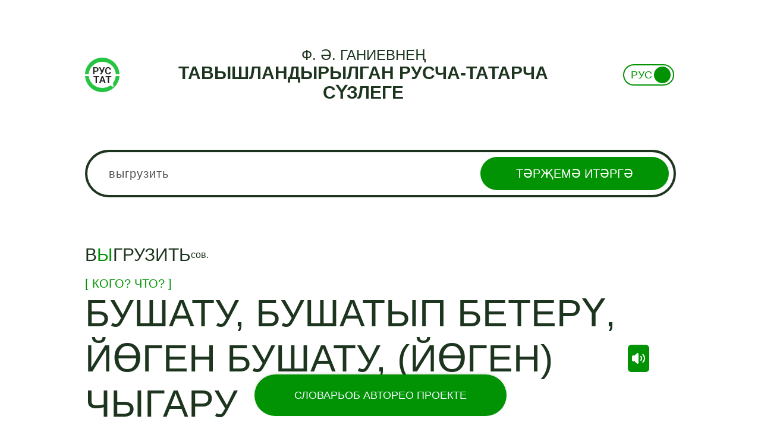

--- FILE ---
content_type: text/html; charset=UTF-8
request_url: https://ganiev.org/tt/words/vy-gruzit-
body_size: 7017
content:
<!DOCTYPE html>
<html lang="ru-TT">
<head>
    <meta charset="UTF-8">
    <meta name="viewport" content="width=device-width, initial-scale=1">
    <meta name="yandex-verification" content="ecc5c30412a31f6b" />
    <meta name="csrf-param" content="_csrf">
    <meta name="csrf-token" content="-e8Ff7KXSWY6NiWUiu2STkFNjZkF2QDmzkVcMC_UoL2PjkEyiuMhEU9yb_PlpqVjBib70GOJMde3ITMAS6XS-Q==">
    <title>Тәрҗемә выгрузить | Рус-татар сүзлеге Ганиев Ф. Ә.</title>
    <meta description="Выгрузить сүзенең русчадан татарчага тәрҗемәсе">
<meta keywords="выгрузить,по татарски, с русского, перевод, русский, татарский, онлайн, озвученный, слова, словарь">
<link href="https://ganiev.org/tt/words/vy-gruzit-" rel="alternate" hreflang="tt">
<link href="https://ganiev.org/ru/words/vy-gruzit-" rel="alternate" hreflang="ru">
<link href="/assets/5d7b4c0a/css/bootstrap.css?v=1555061822" rel="stylesheet">
<link href="/assets/848b0886/css/typeahead.min.css?v=1555061822" rel="stylesheet">
<link href="/assets/848b0886/css/typeahead-kv.min.css?v=1555061822" rel="stylesheet">
<link href="/assets/f9ab69e4/css/kv-widgets.min.css?v=1555061873" rel="stylesheet">
<link href="/js/wow/animate.css?v=1767720439" rel="stylesheet">
<link href="/css/site.css?v=1767720439" rel="stylesheet">
<script>window.typeahead_7864e59a = {"highlight":true};
</script></head>
<body>
<div class="fixed-menu">
    <ul>
        <li><a href="/" class="">Словарь</a></li>
        <li><a href="/author" class="">Об Авторе</a></li>
        <li><a href="/about" class="">О проекте</a></li>
    </ul>
</div>

<div class="wrap">
    <div class='header container-fluid'>
        <div class='header_firstRow'>
            <a href="/">
                <img src="/img/logoTat.png" alt="">
            </a>
            <div id='search_header'>
            <h3>
                Ф. Ә. Ганиевнең            </h3>
            <h1>
                ТАВЫШЛАНДЫРЫЛГАН Русча-татарча            </h1>
            <h1>
                сүзлеге            </h1>
        </div>
            <div class="head-lang">
                
<div class="container-fluid">
    <div class="row">
        <div class="lang-block">
            <div class="col-xs-12">
                <button 
                    class="lang-toggle lang-rus" 
                    data-current-lang="1" 
                    data-lang-url="/ru/words/vy-gruzit-"
                    onclick="toggleLanguage(this)"
                >
                    <span class="lang-text">РУС</span>
                    <span class="toggle-circle"></span>
                </button>
            </div>
        </div>
    </div>
</div>

<script>
    function toggleLanguage(button) {
        const currentLang = button.getAttribute('data-current-lang');
        let langUrl, langText;

        if (currentLang == '1') {
            langUrl = '/ru/words/vy-gruzit-';
            langText = 'ТАТ';
            button.setAttribute('data-current-lang', '2');
            button.classList.remove('lang-rus');
            button.classList.add('lang-tat');
        } else {
            langUrl = '/tt/words/vy-gruzit-';
            langText = 'РУС';
            button.setAttribute('data-current-lang', '1');
            button.classList.remove('lang-tat');
            button.classList.add('lang-rus');
        }

        // Обновляем текст языка на кнопке
        button.querySelector('.lang-text').textContent = langText;
        window.location.href = langUrl;
    }
</script>

<style>
    .lang-toggle {
        display: flex;
        align-items: center;
        width: 86px;
        height: 36px;
        background-color: white;
        border: 2px solid #019303;
        border-radius: 50px;
        cursor: pointer;
        position: relative;
        /* padding: 0 4px; */
        transition: 0.3s;
    }
    .lang-text {
        font-size: 18px;
        line-height: 22px;
        color: #019303;
        position: absolute;
        transition: 0.3s;
    }
    .toggle-circle {
        width: 28px;
        height: 28px;
        background-color: #019303;
        border-radius: 50%;
        position: absolute;
        transition: 0.3s;
    }

    /* Позиционирование текста и круга для русского языка */
    .lang-toggle.lang-rus .lang-text {
        left: 11px;
    }
    .lang-toggle.lang-rus .toggle-circle {
        right: 4px;
    }

    /* Позиционирование текста и круга для татарского языка */
    .lang-toggle.lang-tat .lang-text {
        right: 11px;
    }
    .lang-toggle.lang-tat .toggle-circle {
        left: 4px;
    }
</style>
            </div>
        </div>
    </div>
    <div class='search_header'>
            <h3>
                ОЗВУЧЕННЫЙ
            </h3>
            <h1>
            Русско-Татарский словарь
            </h1>
            <h1>
            Ганиева Ф.А
            </h1>
        </div>
    <div class="container-fluid">
        <div class="row">
            <div class="col-xs-12">
                <div class="content-body">
                                        
<script>
    document.addEventListener('DOMContentLoaded', () => {
    const playButtons = document.querySelectorAll('.play-audio');

    playButtons.forEach(button => {
        button.addEventListener('click', () => {
            const audioSrc = button.getAttribute('data-src');
            if (audioSrc) {
                const audio = new Audio(audioSrc);
                audio.play();
            } else {
                console.error('Аудиофайл не найден');
            }
        });
    });
});
</script>    

<div id="canvas">

    <div id="search_block">
        <div class="search_pol">
            <form class="search_form" action="/tt/search" method="post">
<input type="hidden" name="_csrf" value="-e8Ff7KXSWY6NiWUiu2STkFNjZkF2QDmzkVcMC_UoL2PjkEyiuMhEU9yb_PlpqVjBib70GOJMde3ITMAS6XS-Q==">
            <div><input type="text" id="tags" class="form-control" name="search" value="выгрузить" placeholder="Сүзне языгыз" data-krajee-typeahead="typeahead_7864e59a"></div>
            <button type="submit" class="search_but" name="hash-button">Тәрҗемә итәргә</button>            </form>        </div>
    </div>

    <div id="search_result">
                        <div class="search_word">
                                        <div class="words">
                        <div class="word">
                                                        <div class='searchingFlex'>
                                <div class="searchingWord">
                                <h1> в<span class="accent">ы</span>грузить </h1>
                                </div>
                                <div class="member"><span class="abbr" data-toggle="popover" data-content="совершенный вид глагола">сов.</span> </div>
                            </div>

                            
                            
                            
                                                            <!-- <div class="hidden audio-src" data-src=""></div> -->
                                <div class="word_description">
                                    
                                    
                                    <span class="member_what">[ кого?  что? ]</span>
                                                                            <div class='word_flex'>
                                        бушату, бушатып бетерү, йөген бушату, (йөген) чыгару                                                                                    <button 
                                                class="play-audio" 
                                                data-src="/files/audio/4a3ffebce3e6ebb9d58b35187b281515.mp3"
                                            >
                                            <img src="/img/listen.svg" alt="">
                                            </button>
                                                                            </div>
                                </div>

                                <!-- примеры-->

                                
                            
                                                    </div>
                    </div>
                </div>
            

            </div>

            <div class="txt_block">
            <input type="checkbox" id="raz"/><label for="raz">Шартлы кыскартулар</label>
            <div id="skryt">
                    <div class="txt_block-content">
                        <div class="txt_block-row"><span class="field-content"><b>ав. </b> – авиация</span></div>
                        <div class="txt_block-row"><span class="field-content"><b>анат. </b> – анатомия</span></div>
                        <div class="txt_block-row"><span class="field-content"><b>арго </b> – жаргонное слово</span></div>
                        <div class="txt_block-row"><span class="field-content"><b>археол. </b> – археология</span></div>
                        <div class="txt_block-row"><span class="field-content"><b>архит. </b> – архитектура</span></div>
                        <div class="txt_block-row"><span class="field-content"><b>астр. </b> – астрономия</span></div>
                        <div class="txt_block-row"><span class="field-content"><b>безл. </b> – безличная форма</span></div>
                        <div class="txt_block-row"><span class="field-content"><b>биол. </b> – биология</span></div>
                        <div class="txt_block-row"><span class="field-content"><b>биохим. </b> – биологическая химия</span></div>
                        <div class="txt_block-row"><span class="field-content"><b>бот. </b> – ботаника</span></div>
                        <div class="txt_block-row"><span class="field-content"><b>бран. </b> – бранное слово, выражение</span></div>
                        <div class="txt_block-row"><span class="field-content"><b>буд. </b> – будущее время</span></div>
                        <div class="txt_block-row"><span class="field-content"><b>бухг. </b> – бухгалтерия</span></div>
                        <div class="txt_block-row"><span class="field-content"><b>в. </b> – век</span></div>
                        <div class="txt_block-row"><span class="field-content"><b>вводн. ел. </b> – вводное слово</span></div>
                        <div class="txt_block-row"><span class="field-content"><b>вет. </b> – ветеренария</span></div>
                        <div class="txt_block-row"><span class="field-content"><b>в знач. </b> – в значении</span></div>
                        <div class="txt_block-row"><span class="field-content"><b>вин. </b> – винительный (падеж)</span></div>
                        <div class="txt_block-row"><span class="field-content"><b>воен. </b> – военное дело</span></div>
                        <div class="txt_block-row"><span class="field-content"><b>воен.-мор. </b> – военно-морской термин</span></div>
                        <div class="txt_block-row"><span class="field-content"><b>возвр. </b> – возвратное местоимение</span></div>
                        <div class="txt_block-row"><span class="field-content"><b>вр. </b> – время</span></div>
                        <div class="txt_block-row"><span class="field-content"><b>в разл. знач. </b> – в различных значениях</span></div>
                        <div class="txt_block-row"><span class="field-content"><b>вспом. </b> – вспомогательный глагол</span></div>
                        <div class="txt_block-row"><span class="field-content"><b>выдел. </b> – выделительный союз, выделительная частица</span></div>
                        <div class="txt_block-row"><span class="field-content"><b>геогр. </b> – география</span></div>
                        <div class="txt_block-row"><span class="field-content"><b>геод. </b> – геодезия</span></div>
                        <div class="txt_block-row"><span class="field-content"><b>геол. </b> – геология</span></div>
                        <div class="txt_block-row"><span class="field-content"><b>геофиз. </b> – геофизика</span></div>
                        <div class="txt_block-row"><span class="field-content"><b>гидрол. </b> – гидрология</span></div>
                        <div class="txt_block-row"><span class="field-content"><b>гидротех. </b> – гидротехника</span></div>
                        <div class="txt_block-row"><span class="field-content"><b>гл. </b> – глагол; глагольный</span></div>
                        <div class="txt_block-row"><span class="field-content"><b>горн. </b> – горное дело</span></div>
                        <div class="txt_block-row"><span class="field-content"><b>грам. </b> – грамматика</span></div>
                        <div class="txt_block-row"><span class="field-content"><b>груб. </b> – грубое слово, выражение</span></div>
                        <div class="txt_block-row"><span class="field-content"><b>дат. </b> – дательный (падеж)</span></div>
                        <div class="txt_block-row"><span class="field-content"><b>деепр. </b> – деепричастие</span></div>
                        <div class="txt_block-row"><span class="field-content"><b>диал. </b> – диалектизм</span></div>
                        <div class="txt_block-row"><span class="field-content"><b>дип. </b> – дипломатия</span></div>
                        <div class="txt_block-row"><span class="field-content"><b>доп. </b> – дополнение</span></div>
                        <div class="txt_block-row"><span class="field-content"><b>др. </b> –другое, другие</span></div>
                        <div class="txt_block-row"><span class="field-content"><b>ед. </b> – единственное число</span></div>
                        <div class="txt_block-row"><span class="field-content"><b>ж. </b> – женский (род)</span></div>
                        <div class="txt_block-row"><span class="field-content"><b>ж.д. </b> – железнодорожный транспорт</span></div>
                        <div class="txt_block-row"><span class="field-content"><b>жив. </b> – живопись</span></div>
                        <div class="txt_block-row"><span class="field-content"><b>звукоподр. </b> – звукоподражательное слово</span></div>
                        <div class="txt_block-row"><span class="field-content"><b>знач. </b> – значение</span></div>
                        <div class="txt_block-row"><span class="field-content"><b>зоол. </b> – зоология</span></div>
                        <div class="txt_block-row"><span class="field-content"><b>и др. </b> – и другие</span></div>
                        <div class="txt_block-row"><span class="field-content"><b>изъясн. </b> – изъяснительный союз</span></div>
                        <div class="txt_block-row"><span class="field-content"><b>им </b> – именительный (падеж)</span></div>
                        <div class="txt_block-row"><span class="field-content"><b>ирон. </b> – в ироническом смысле, иронический</span></div>
                        <div class="txt_block-row"><span class="field-content"><b>иск. </b> – искусство</span></div>
                        <div class="txt_block-row"><span class="field-content"><b>ист. </b> – история</span></div>
                        <div class="txt_block-row"><span class="field-content"><b>и т. д. </b> – итак делее</span></div>
                        <div class="txt_block-row"><span class="field-content"><b>и т. п. </b> – и тому подобное</span></div>
                        <div class="txt_block-row"><span class="field-content"><b>карт. </b> – термин карточной игры</span></div>
                        <div class="txt_block-row"><span class="field-content"><b>кг. </b> – килограмм</span></div>
                        <div class="txt_block-row"><span class="field-content"><b>кино. </b> – кинемотография</span></div>
                        <div class="txt_block-row"><span class="field-content"><b>км. </b> – километр</span></div>
                        <div class="txt_block-row"><span class="field-content"><b>книжн. </b> – книжный</span></div>
                        <div class="txt_block-row"><span class="field-content"><b>к-рый (-ая, -ое) </b> – который (-ая, -ое)</span></div>
                        <div class="txt_block-row"><span class="field-content"><b>кратк. ф. </b> – краткая форма прилагательного</span></div>
                        <div class="txt_block-row"><span class="field-content"><b>кто-л. </b> – кто-либо</span></div>
                        <div class="txt_block-row"><span class="field-content"><b>кул. </b> – кулинария</span></div>
                        <div class="txt_block-row"><span class="field-content"><b>л. </b> – лицо (глагола)</span></div>
                        <div class="txt_block-row"><span class="field-content"><b>ласк. </b> – ласкательная форма</span></div>
                        <div class="txt_block-row"><span class="field-content"><b>лингв. </b> – лингвистика</span></div>
                        <div class="txt_block-row"><span class="field-content"><b>лит. </b> – литература, литературоведение</span></div>
                        <div class="txt_block-row"><span class="field-content"><b>личн. </b> – личная форма глагола, личное местоимения</span></div>
                        <div class="txt_block-row"><span class="field-content"><b>лог. </b> – логика</span></div>
                        <div class="txt_block-row"><span class="field-content"><b>м. </b> – мужской (род)</span></div>
                        <div class="txt_block-row"><span class="field-content"><b>мат. </b> – математика</span></div>
                        <div class="txt_block-row"><span class="field-content"><b>мед. </b> – медицина</span></div>
                        <div class="txt_block-row"><span class="field-content"><b>межд. </b> – междометие</span></div>
                        <div class="txt_block-row"><span class="field-content"><b>мест. </b> – местоимение</span></div>
                        <div class="txt_block-row"><span class="field-content"><b>метео. </b> – метерология</span></div>
                        <div class="txt_block-row"><span class="field-content"><b>мин. </b> – минерология</span></div>
                        <div class="txt_block-row"><span class="field-content"><b>миф. </b> – мифология</span></div>
                        <div class="txt_block-row"><span class="field-content"><b>мм. </b> – миллиметр</span></div>
                        <div class="txt_block-row"><span class="field-content"><b>мн. </b> – множественное число</span></div>
                        <div class="txt_block-row"><span class="field-content"><b>мор. </b> – морской термин</span></div>
                        <div class="txt_block-row"><span class="field-content"><b>муз. </b> – музыка</span></div>
                        <div class="txt_block-row"><span class="field-content"><b>мус. </b> – мусульманский, относящийся к мусульманству</span></div>
                        <div class="txt_block-row"><span class="field-content"><b>накл. </b> – наклонение</span></div>
                        <div class="txt_block-row"><span class="field-content"><b>напр. </b> – например</span></div>
                        <div class="txt_block-row"><span class="field-content"><b>нареч. </b> – наречие</span></div>
                        <div class="txt_block-row"><span class="field-content"><b>наст. </b> – настоящее время</span></div>
                        <div class="txt_block-row"><span class="field-content"><b>неизм. </b> – неизменяемый</span></div>
                        <div class="txt_block-row"><span class="field-content"><b>нек-рый(-ая, -ое) </b> – некоторый (-ая, -ое)</span></div>
                        <div class="txt_block-row"><span class="field-content"><b>неодобр. </b> – неодобрительное</span></div>
                        <div class="txt_block-row"><span class="field-content"><b>неопр. </b> – неопределенная форма глагола, неопределенное местоимение</span></div>
                        <div class="txt_block-row"><span class="field-content"><b>нескл. </b> – несклоняемое слово</span></div>
                        <div class="txt_block-row"><span class="field-content"><b>несов. </b> – несовершенный вид глагола</span></div>
                        <div class="txt_block-row"><span class="field-content"><b>обл. </b> – областное слово, выражение</span></div>
                        <div class="txt_block-row"><span class="field-content"><b>обознач. </b> – обозначает, обозначение</span></div>
                        <div class="txt_block-row"><span class="field-content"><b>огранич. </b> – ограничительный союз, ограничительная частица</span></div>
                        <div class="txt_block-row"><span class="field-content"><b>однакр. </b> – однократный вид глагола; однократное действие</span></div>
                        <div class="txt_block-row"><span class="field-content"><b>определит. </b> – определительное местоимение</span></div>
                        <div class="txt_block-row"><span class="field-content"><b>отп. </b> – оптика</span></div>
                        <div class="txt_block-row"><span class="field-content"><b>относ. </b> – относительное слово, местоимение</span></div>
                        <div class="txt_block-row"><span class="field-content"><b>отриц. </b> – отрицание, отрицательный</span></div>
                        <div class="txt_block-row"><span class="field-content"><b>офиц. </b> – официальный термин, официальное выражение</span></div>
                        <div class="txt_block-row"><span class="field-content"><b>охот. </b> – охота</span></div>
                        <div class="txt_block-row"><span class="field-content"><b>п. </b> – падеж</span></div>
                        <div class="txt_block-row"><span class="field-content"><b>палеонт. </b> – палеонтология</span></div>
                        <div class="txt_block-row"><span class="field-content"><b>перен. </b> – переносно, в переносном значении</span></div>
                        <div class="txt_block-row"><span class="field-content"><b>перечисл. </b> – перечислительный</span></div>
                        <div class="txt_block-row"><span class="field-content"><b>повел. </b> – повелительное (наклонение)</span></div>
                        <div class="txt_block-row"><span class="field-content"><b>погов. </b> – поговорка</span></div>
                        <div class="txt_block-row"><span class="field-content"><b>полигр. </b> – полиграфия</span></div>
                        <div class="txt_block-row"><span class="field-content"><b>полит. </b> – политический термин</span></div>
                        <div class="txt_block-row"><span class="field-content"><b>понуд. </b> – понудительное (наклонение)</span></div>
                        <div class="txt_block-row"><span class="field-content"><b>подр.</b>.– подражательное слово</span></div>
                        <div class="txt_block-row"><span class="field-content"><b>посл. </b> – пословица</span></div>
                        <div class="txt_block-row"><span class="field-content"><b>поэт. </b> – поэтическое слово, выражение</span></div>
                        <div class="txt_block-row"><span class="field-content"><b>поясн. </b> – пояснительный союз</span></div>
                        <div class="txt_block-row"><span class="field-content"><b>пр. </b> – прочий, прочее</span></div>
                        <div class="txt_block-row"><span class="field-content"><b>превосх. </b> – превосходная степень</span></div>
                        <div class="txt_block-row"><span class="field-content"><b>предл. </b> – предложный падеж</span></div>
                        <div class="txt_block-row"><span class="field-content"><b>презр. </b> – презрительное</span></div>
                        <div class="txt_block-row"><span class="field-content"><b>пренебр. </b> – пренебрежительное</span></div>
                        <div class="txt_block-row"><span class="field-content"><b>прил. </b> – имя прилагательное</span></div>
                        <div class="txt_block-row"><span class="field-content"><b>присоед. </b> – присоединительный союз</span></div>
                        <div class="txt_block-row"><span class="field-content"><b>притяж. </b> – притяжательное местоимение</span></div>
                        <div class="txt_block-row"><span class="field-content"><b>прич. </b> – причастие</span></div>
                        <div class="txt_block-row"><span class="field-content"><b>прост. </b> – просторечие</span></div>
                        <div class="txt_block-row"><span class="field-content"><b>против. </b> – противительный союз</span></div>
                        <div class="txt_block-row"><span class="field-content"><b>прош. </b> – прошедшие время</span></div>
                        <div class="txt_block-row"><span class="field-content"><b>прям. </b> – в прямом значении</span></div>
                        <div class="txt_block-row"><span class="field-content"><b>психол. </b> – психология</span></div>
                        <div class="txt_block-row"><span class="field-content"><b>пчел. </b> – пчеловодство</span></div>
                        <div class="txt_block-row"><span class="field-content"><b>радио. </b> – радиоэлектроника, радиотехника</span></div>
                        <div class="txt_block-row"><span class="field-content"><b>разг. </b> – разговорное слово, выражение</span></div>
                        <div class="txt_block-row"><span class="field-content"><b>разд. </b> – разделительный союз</span></div>
                        <div class="txt_block-row"><span class="field-content"><b>рел. </b> – религия</span></div>
                        <div class="txt_block-row"><span class="field-content"><b>род. </b> – родительный (падеж)</span></div>
                        <div class="txt_block-row"><span class="field-content"><b>рыб. </b> – рыбаловство, рыбоводство</span></div>
                        <div class="txt_block-row"><span class="field-content"><b>с. </b> – средний (род)</span></div>
                        <div class="txt_block-row"><span class="field-content"><b>сад. </b> – садоводство</span></div>
                        <div class="txt_block-row"><span class="field-content"><b>сапожн. </b> – сапожное дело</span></div>
                        <div class="txt_block-row"><span class="field-content"><b>сказ. </b> – сказуемое</span></div>
                        <div class="txt_block-row"><span class="field-content"><b>сл. </b> – слово</span></div>
                        <div class="txt_block-row"><span class="field-content"><b>см. </b> – смотри</span></div>
                        <div class="txt_block-row"><span class="field-content"><b>собир. </b> – собирательное (существительное), собирательно</span></div>
                        <div class="txt_block-row"><span class="field-content"><b>сов</b>в–совершенный вид глагола</span></div>
                        <div class="txt_block-row"><span class="field-content"><b>соед. </b> – соединительный союз</span></div>
                        <div class="txt_block-row"><span class="field-content"><b>сопост. </b> – сопоставительный союз</span></div>
                        <div class="txt_block-row"><span class="field-content"><b>сочин. </b> – сочинительный союз</span></div>
                        <div class="txt_block-row"><span class="field-content"><b>спорт. </b> – физкультура и спорт</span></div>
                        <div class="txt_block-row"><span class="field-content"><b>спец. </b> – специальный термин</span></div>
                        <div class="txt_block-row"><span class="field-content"><b>сравн. </b> – сравнительная степень, сравнительный союз</span></div>
                        <div class="txt_block-row"><span class="field-content"><b>ст. </b> – степень</span></div>
                        <div class="txt_block-row"><span class="field-content"><b>стр. </b> – строительное дело</span></div>
                        <div class="txt_block-row"><span class="field-content"><b>сущ. </b> – имя существительное</span></div>
                        <div class="txt_block-row"><span class="field-content"><b>с.-х. </b> – сельское хозяйство, сельскохозяйственный</span></div>
                        <div class="txt_block-row"><span class="field-content"><b>тв. </b> – творительный (падеж)</span></div>
                        <div class="txt_block-row"><span class="field-content"><b>театр. </b> – театральный термин</span></div>
                        <div class="txt_block-row"><span class="field-content"><b>текст. </b> – текстильное дело</span></div>
                        <div class="txt_block-row"><span class="field-content"><b>тех. </b> – техника</span></div>
                        <div class="txt_block-row"><span class="field-content"><b>торг. </b> – торговля</span></div>
                        <div class="txt_block-row"><span class="field-content"><b>указ. </b> – указательное местоимение; указание, указывает</span></div>
                        <div class="txt_block-row"><span class="field-content"><b>уменьш. </b> – уменьшительная форма</span></div>
                        <div class="txt_block-row"><span class="field-content"><b>уменьш.-ласк. </b> – уменьшительно-ласкательная форма</span></div>
                        <div class="txt_block-row"><span class="field-content"><b>употр. </b> – употребляется</span></div>
                        <div class="txt_block-row"><span class="field-content"><b>усил. </b> – усилительная форма, усилительная частица</span></div>
                        <div class="txt_block-row"><span class="field-content"><b>усл. </b> – условная форма, условный союз</span></div>
                        <div class="txt_block-row"><span class="field-content"><b>уст. </b> – устаревшее слово, выражение</span></div>
                        <div class="txt_block-row"><span class="field-content"><b>уступ. </b> – уступительная форма, уступительный союз</span></div>
                        <div class="txt_block-row"><span class="field-content"><b>утв. </b> – утвердительная частица</span></div>
                        <div class="txt_block-row"><span class="field-content"><b>фарм. </b> – фармакология</span></div>
                        <div class="txt_block-row"><span class="field-content"><b>физ. </b> – физика</span></div>
                        <div class="txt_block-row"><span class="field-content"><b>физиол. </b> – физиология</span></div>
                        <div class="txt_block-row"><span class="field-content"><b>филос. </b> – философия</span></div>
                        <div class="txt_block-row"><span class="field-content"><b>фин. </b> – финансовый термин</span></div>
                        <div class="txt_block-row"><span class="field-content"><b>фолък. </b> – фольклор</span></div>
                        <div class="txt_block-row"><span class="field-content"><b>фото </b> – фотография</span></div>
                        <div class="txt_block-row"><span class="field-content"><b>хим. </b> – химия</span></div>
                        <div class="txt_block-row"><span class="field-content"><b>церк. </b> – церковное слово, выражение</span></div>
                        <div class="txt_block-row"><span class="field-content"><b>ч. </b> – число</span></div>
                        <div class="txt_block-row"><span class="field-content"><b>част. </b> – частица</span></div>
                        <div class="txt_block-row"><span class="field-content"><b>числ. </b> – имя числительное</span></div>
                        <div class="txt_block-row"><span class="field-content"><b>шутл. </b> – шутливое слово, выражение</span></div>
                        <div class="txt_block-row"><span class="field-content"><b>эк. </b> – экономика</span></div>
                        <div class="txt_block-row"><span class="field-content"><b>эл. </b> – электротехника, электричество</span></div>
                        <div class="txt_block-row"><span class="field-content"><b>этн. </b> – этнография</span></div>
                        <div class="txt_block-row"><span class="field-content"><b>юр. </b> – юридический термин</span></div>
                        <div class="txt_block-row"><span class="field-content"><p><b>Татарские</b></p></span></div>
                        <div class="txt_block-row"><span class="field-content"><b>мәс. </b> – мәсәлән</span></div>
                        <div class="txt_block-row"><span class="field-content"><b>һ.б. </b> – һәм башкалар</span></div>
                        <div class="txt_block-row"><span class="field-content"><b>һ.б.ш. </b> – һәм  башка шундыйлар</span></div>
                        <div class="txt_block-row"><span class="field-content"><b>иск. </b> – искергән сүз</span></div>
                        <div class="txt_block-row"><span class="field-content"><b>сөйл. </b> – сөйләү сүзе</span></div>
                    </div>
                </blockquote>
            </div>
        </div>
    
    <div class="block-text">
                <p><b>«Выгрузить»</b> сүзенең русчадан татарчага тәрҗемәсе.</p>
        <p>Сүзләрнең русчадан татарчага тәрҗемәсе.</p>
    </div>

    <div class="member_popover hide">

    </div>

</div>

                </div>
            </div>
        </div>
    </div>
    <div class="white-bg">
        <div></div>
    </div>
</div>

<div class="footer">
    <div class="footer_content container-fluid">
    Поддержка и разработка сайта – «<a href='https://www.tatarmultfilm.ru/'>Татармультфильм</a>» [2024].<br> Все права защищены. 
    </div>
    <!-- Yandex.Metrika counter -->
    <script type="text/javascript">
        (function (d, w, c) {
            (w[c] = w[c] || []).push(function() {
                try {
                    w.yaCounter43139219 = new Ya.Metrika({
                        id:43139219,
                        clickmap:true,
                        trackLinks:true,
                        accurateTrackBounce:true,
                        webvisor:true
                    });
                } catch(e) { }
            });

            var n = d.getElementsByTagName("script")[0],
                s = d.createElement("script"),
                f = function () { n.parentNode.insertBefore(s, n); };
            s.type = "text/javascript";
            s.async = true;
            s.src = "https://mc.yandex.ru/metrika/watch.js";

            if (w.opera == "[object Opera]") {
                d.addEventListener("DOMContentLoaded", f, false);
            } else { f(); }
        })(document, window, "yandex_metrika_callbacks");
    </script>
    <noscript><div><img src="https://mc.yandex.ru/watch/43139219" style="position:absolute; left:-9999px;" alt="" /></div></noscript>
    <!-- /Yandex.Metrika counter -->
</div>


<script src="/assets/9752d93a/jquery.js?v=1555061822"></script>
<script src="/assets/563cc627/yii.js?v=1555061822"></script>
<script src="/assets/848b0886/js/typeahead.bundle.min.js?v=1555061822"></script>
<script src="/assets/848b0886/js/typeahead-kv.min.js?v=1555061822"></script>
<script src="/assets/848b0886/js/handlebars.min.js?v=1555061822"></script>
<script src="/assets/f9ab69e4/js/kv-widgets.min.js?v=1555061873"></script>
<script src="/js/dictionary/mob_alert.js"></script>
<script src="/assets/5d7b4c0a/js/bootstrap.js?v=1555061822"></script>
<script src="/js/wow/wow.min.js?v=1767720439"></script>
<script src="/js/jquery.mobile.custom.min.js?v=1767720439"></script>
<script src="/js/dictionary/site.js?v=1767720439"></script>
<script>jQuery(function ($) {
jQuery&&jQuery.pjax&&(jQuery.pjax.defaults.maxCacheLength=0);
var tags_data_1 = new Bloodhound({"datumTokenizer":Bloodhound.tokenizers.whitespace,"queryTokenizer":Bloodhound.tokenizers.whitespace,"remote":{"url":"/tt/dictionary/default/autocomplete?q=%QUERY","wildcard":"%QUERY"}});
kvInitTA('tags', typeahead_7864e59a, [{"limit":6,"name":"tags_data_1","source":tags_data_1.ttAdapter()}]);
jQuery("#tags").on('typeahead:select', function(ev, resp) { $(".search_form").submit(); });
    $('[data-toggle="popover"]').popover({
        html: true,
        trigger: 'hover',
        placement: 'top',
        content: function() {
          return $('.member_popover').html($(this).attr('data-content'));
        }
    });
});</script>
</body>
</html>


--- FILE ---
content_type: application/javascript
request_url: https://ganiev.org/js/dictionary/mob_alert.js
body_size: 1052
content:
// Определение устройства
var isMobile = {
    Android: function() {
        return navigator.userAgent.match(/Android/i);
    },
    BlackBerry: function() {
        return navigator.userAgent.match(/BlackBerry/i);
    },
    iOS: function() {
        return navigator.userAgent.match(/iPhone|iPad|iPod/i);
    },
    Opera: function() {
        return navigator.userAgent.match(/Opera Mini/i);
    },
    Windows: function() {
        return navigator.userAgent.match(/IEMobile/i);
    },
    any: function() {
        return isMobile.Android() || isMobile.BlackBerry() || isMobile.iOS() || isMobile.Opera() || isMobile.Windows();
    }
};

function getCookie(name) {
    var cookie = " " + document.cookie;
    var search = " " + name + "=";
    var setStr = null;
    var offset = 0;
    var end = 0;
    if (cookie.length > 0) {
        offset = cookie.indexOf(search);
        if (offset != -1) {
            offset += search.length;
            end = cookie.indexOf(";", offset);
            if (end == -1) {
                end = cookie.length;
            }
            setStr = unescape(cookie.substring(offset, end));
        }
    }
    return setStr;
}

function set_cookie(name, value, expires, path, domain, secure) {
    var cookie_string = name + "=" + escape(value);

    if (expires) {
        var date = new Date(new Date().getTime() + expires * 1000);
        cookie_string += "; expires=" + date.toGMTString();
    }

    if (path) cookie_string += "; path=" + escape(path);

    if (domain) cookie_string += "; domain=" + escape(domain);

    if (secure) cookie_string += "; secure";

    document.cookie = cookie_string;
}

//   ios    -   itms-apps://itunes.apple.com/us/app/imdb-movies-tv/id1218253312
//   andoid -   market://details?id=ru.tatarmultfilm.suzlek
$(document).ready(function() {
    // if (isMobile.iOS()) {
    //     if (!getCookie("alert-mobile")) {
    //         $body.append('<div id="mobile-app" class="fade in alert alert-info"><button type="button" class="close" data-dismiss="alert" aria-hidden="true">&times;</button><div class="app-text app-ios"><a href="itms-apps://itunes.apple.com/us/app/imdb-movies-tv/id1218253312">Приложение доступно для скачивания на вашем устройсте</a></div></div>');
    //         var url = location.hostname + (location.port ? ':' + location.port : '');
    //         set_cookie("alert-mobile", "show", "86400", "/", url, "");
    //     }
    // }
    // if (isMobile.Android()) {
    //     if (!getCookie("alert-mobile")) {
    //         $body.append('<div id="mobile-app" class="fade in alert alert-info"><button type="button" class="close" data-dismiss="alert" aria-hidden="true">&times;</button><div class="app-text app-android"><a href="market://details?id=ru.tatarmultfilm.suzlek">Приложение доступно для скачивания на вашем устройсте</a></div></div>');
    //         var url = location.hostname + (location.port ? ':' + location.port : '');
    //         set_cookie("alert-mobile", "show", "86400", "/", url, "");
    //     }
    // }
});
